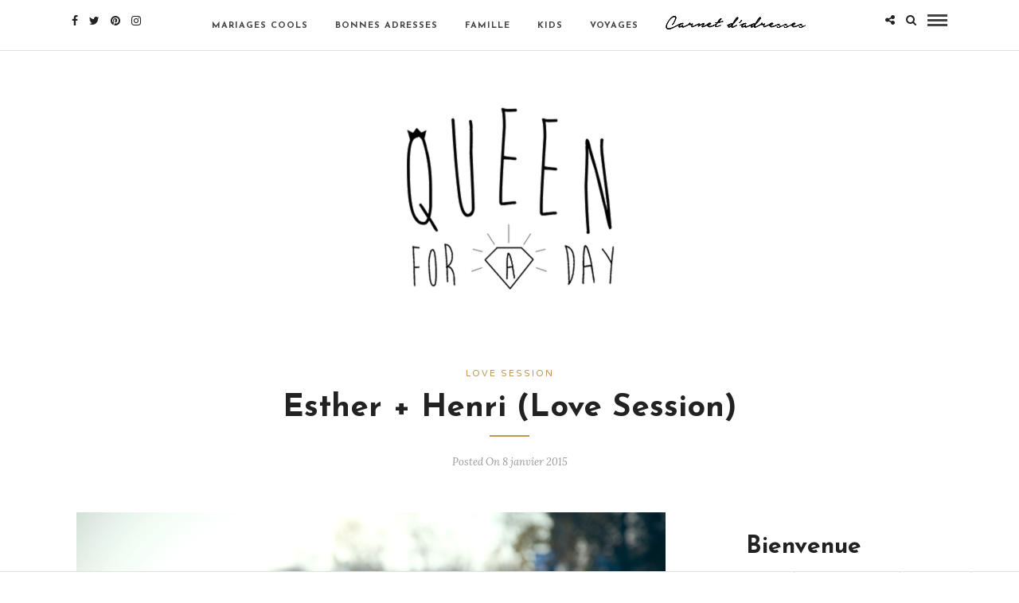

--- FILE ---
content_type: text/html; charset=UTF-8
request_url: https://www.queenforaday.fr/blog-mariage/love-session/esther-henri-love-session/
body_size: 14864
content:
<!DOCTYPE html>
<html lang="fr-FR" >
<head>

<link rel="profile" href="https://gmpg.org/xfn/11" />
<link rel="pingback" href="https://www.queenforaday.fr/xmlrpc.php" />

 

<title>Esther + Henri (Love Session) &#8211; Queen For A Day</title>
<meta name='robots' content='max-image-preview:large' />
<link rel='dns-prefetch' href='//fonts.googleapis.com' />
<link rel='dns-prefetch' href='//s.w.org' />
<link rel="alternate" type="application/rss+xml" title="Queen For A Day &raquo; Flux" href="https://www.queenforaday.fr/feed/" />
<link rel="alternate" type="application/rss+xml" title="Queen For A Day &raquo; Flux des commentaires" href="https://www.queenforaday.fr/comments/feed/" />
<meta charset="UTF-8" /><meta name="viewport" content="width=device-width, initial-scale=1, maximum-scale=1" /><meta name="format-detection" content="telephone=no"><meta property="og:type" content="article" /><meta property="og:image" content="https://www.queenforaday.fr/wp-content/uploads/2015/01/2015-01-02_0014.jpg"/><meta property="og:title" content="Esther + Henri (Love Session)"/><meta property="og:url" content="https://www.queenforaday.fr/blog-mariage/love-session/esther-henri-love-session/"/><meta property="og:description" content=""/><link rel="alternate" type="application/rss+xml" title="Queen For A Day &raquo; Esther + Henri (Love Session) Flux des commentaires" href="https://www.queenforaday.fr/blog-mariage/love-session/esther-henri-love-session/feed/" />
<script type="text/javascript">
window._wpemojiSettings = {"baseUrl":"https:\/\/s.w.org\/images\/core\/emoji\/13.1.0\/72x72\/","ext":".png","svgUrl":"https:\/\/s.w.org\/images\/core\/emoji\/13.1.0\/svg\/","svgExt":".svg","source":{"concatemoji":"https:\/\/www.queenforaday.fr\/wp-includes\/js\/wp-emoji-release.min.js"}};
/*! This file is auto-generated */
!function(e,a,t){var n,r,o,i=a.createElement("canvas"),p=i.getContext&&i.getContext("2d");function s(e,t){var a=String.fromCharCode;p.clearRect(0,0,i.width,i.height),p.fillText(a.apply(this,e),0,0);e=i.toDataURL();return p.clearRect(0,0,i.width,i.height),p.fillText(a.apply(this,t),0,0),e===i.toDataURL()}function c(e){var t=a.createElement("script");t.src=e,t.defer=t.type="text/javascript",a.getElementsByTagName("head")[0].appendChild(t)}for(o=Array("flag","emoji"),t.supports={everything:!0,everythingExceptFlag:!0},r=0;r<o.length;r++)t.supports[o[r]]=function(e){if(!p||!p.fillText)return!1;switch(p.textBaseline="top",p.font="600 32px Arial",e){case"flag":return s([127987,65039,8205,9895,65039],[127987,65039,8203,9895,65039])?!1:!s([55356,56826,55356,56819],[55356,56826,8203,55356,56819])&&!s([55356,57332,56128,56423,56128,56418,56128,56421,56128,56430,56128,56423,56128,56447],[55356,57332,8203,56128,56423,8203,56128,56418,8203,56128,56421,8203,56128,56430,8203,56128,56423,8203,56128,56447]);case"emoji":return!s([10084,65039,8205,55357,56613],[10084,65039,8203,55357,56613])}return!1}(o[r]),t.supports.everything=t.supports.everything&&t.supports[o[r]],"flag"!==o[r]&&(t.supports.everythingExceptFlag=t.supports.everythingExceptFlag&&t.supports[o[r]]);t.supports.everythingExceptFlag=t.supports.everythingExceptFlag&&!t.supports.flag,t.DOMReady=!1,t.readyCallback=function(){t.DOMReady=!0},t.supports.everything||(n=function(){t.readyCallback()},a.addEventListener?(a.addEventListener("DOMContentLoaded",n,!1),e.addEventListener("load",n,!1)):(e.attachEvent("onload",n),a.attachEvent("onreadystatechange",function(){"complete"===a.readyState&&t.readyCallback()})),(n=t.source||{}).concatemoji?c(n.concatemoji):n.wpemoji&&n.twemoji&&(c(n.twemoji),c(n.wpemoji)))}(window,document,window._wpemojiSettings);
</script>
<style type="text/css">
img.wp-smiley,
img.emoji {
	display: inline !important;
	border: none !important;
	box-shadow: none !important;
	height: 1em !important;
	width: 1em !important;
	margin: 0 0.07em !important;
	vertical-align: -0.1em !important;
	background: none !important;
	padding: 0 !important;
}
</style>
	<link rel='stylesheet' id='wp-block-library-css'  href='https://www.queenforaday.fr/wp-includes/css/dist/block-library/style.min.css' type='text/css' media='all' />
<style id='global-styles-inline-css' type='text/css'>
body{--wp--preset--color--black: #000000;--wp--preset--color--cyan-bluish-gray: #abb8c3;--wp--preset--color--white: #ffffff;--wp--preset--color--pale-pink: #f78da7;--wp--preset--color--vivid-red: #cf2e2e;--wp--preset--color--luminous-vivid-orange: #ff6900;--wp--preset--color--luminous-vivid-amber: #fcb900;--wp--preset--color--light-green-cyan: #7bdcb5;--wp--preset--color--vivid-green-cyan: #00d084;--wp--preset--color--pale-cyan-blue: #8ed1fc;--wp--preset--color--vivid-cyan-blue: #0693e3;--wp--preset--color--vivid-purple: #9b51e0;--wp--preset--gradient--vivid-cyan-blue-to-vivid-purple: linear-gradient(135deg,rgba(6,147,227,1) 0%,rgb(155,81,224) 100%);--wp--preset--gradient--light-green-cyan-to-vivid-green-cyan: linear-gradient(135deg,rgb(122,220,180) 0%,rgb(0,208,130) 100%);--wp--preset--gradient--luminous-vivid-amber-to-luminous-vivid-orange: linear-gradient(135deg,rgba(252,185,0,1) 0%,rgba(255,105,0,1) 100%);--wp--preset--gradient--luminous-vivid-orange-to-vivid-red: linear-gradient(135deg,rgba(255,105,0,1) 0%,rgb(207,46,46) 100%);--wp--preset--gradient--very-light-gray-to-cyan-bluish-gray: linear-gradient(135deg,rgb(238,238,238) 0%,rgb(169,184,195) 100%);--wp--preset--gradient--cool-to-warm-spectrum: linear-gradient(135deg,rgb(74,234,220) 0%,rgb(151,120,209) 20%,rgb(207,42,186) 40%,rgb(238,44,130) 60%,rgb(251,105,98) 80%,rgb(254,248,76) 100%);--wp--preset--gradient--blush-light-purple: linear-gradient(135deg,rgb(255,206,236) 0%,rgb(152,150,240) 100%);--wp--preset--gradient--blush-bordeaux: linear-gradient(135deg,rgb(254,205,165) 0%,rgb(254,45,45) 50%,rgb(107,0,62) 100%);--wp--preset--gradient--luminous-dusk: linear-gradient(135deg,rgb(255,203,112) 0%,rgb(199,81,192) 50%,rgb(65,88,208) 100%);--wp--preset--gradient--pale-ocean: linear-gradient(135deg,rgb(255,245,203) 0%,rgb(182,227,212) 50%,rgb(51,167,181) 100%);--wp--preset--gradient--electric-grass: linear-gradient(135deg,rgb(202,248,128) 0%,rgb(113,206,126) 100%);--wp--preset--gradient--midnight: linear-gradient(135deg,rgb(2,3,129) 0%,rgb(40,116,252) 100%);--wp--preset--duotone--dark-grayscale: url('#wp-duotone-dark-grayscale');--wp--preset--duotone--grayscale: url('#wp-duotone-grayscale');--wp--preset--duotone--purple-yellow: url('#wp-duotone-purple-yellow');--wp--preset--duotone--blue-red: url('#wp-duotone-blue-red');--wp--preset--duotone--midnight: url('#wp-duotone-midnight');--wp--preset--duotone--magenta-yellow: url('#wp-duotone-magenta-yellow');--wp--preset--duotone--purple-green: url('#wp-duotone-purple-green');--wp--preset--duotone--blue-orange: url('#wp-duotone-blue-orange');--wp--preset--font-size--small: 13px;--wp--preset--font-size--medium: 20px;--wp--preset--font-size--large: 36px;--wp--preset--font-size--x-large: 42px;}.has-black-color{color: var(--wp--preset--color--black) !important;}.has-cyan-bluish-gray-color{color: var(--wp--preset--color--cyan-bluish-gray) !important;}.has-white-color{color: var(--wp--preset--color--white) !important;}.has-pale-pink-color{color: var(--wp--preset--color--pale-pink) !important;}.has-vivid-red-color{color: var(--wp--preset--color--vivid-red) !important;}.has-luminous-vivid-orange-color{color: var(--wp--preset--color--luminous-vivid-orange) !important;}.has-luminous-vivid-amber-color{color: var(--wp--preset--color--luminous-vivid-amber) !important;}.has-light-green-cyan-color{color: var(--wp--preset--color--light-green-cyan) !important;}.has-vivid-green-cyan-color{color: var(--wp--preset--color--vivid-green-cyan) !important;}.has-pale-cyan-blue-color{color: var(--wp--preset--color--pale-cyan-blue) !important;}.has-vivid-cyan-blue-color{color: var(--wp--preset--color--vivid-cyan-blue) !important;}.has-vivid-purple-color{color: var(--wp--preset--color--vivid-purple) !important;}.has-black-background-color{background-color: var(--wp--preset--color--black) !important;}.has-cyan-bluish-gray-background-color{background-color: var(--wp--preset--color--cyan-bluish-gray) !important;}.has-white-background-color{background-color: var(--wp--preset--color--white) !important;}.has-pale-pink-background-color{background-color: var(--wp--preset--color--pale-pink) !important;}.has-vivid-red-background-color{background-color: var(--wp--preset--color--vivid-red) !important;}.has-luminous-vivid-orange-background-color{background-color: var(--wp--preset--color--luminous-vivid-orange) !important;}.has-luminous-vivid-amber-background-color{background-color: var(--wp--preset--color--luminous-vivid-amber) !important;}.has-light-green-cyan-background-color{background-color: var(--wp--preset--color--light-green-cyan) !important;}.has-vivid-green-cyan-background-color{background-color: var(--wp--preset--color--vivid-green-cyan) !important;}.has-pale-cyan-blue-background-color{background-color: var(--wp--preset--color--pale-cyan-blue) !important;}.has-vivid-cyan-blue-background-color{background-color: var(--wp--preset--color--vivid-cyan-blue) !important;}.has-vivid-purple-background-color{background-color: var(--wp--preset--color--vivid-purple) !important;}.has-black-border-color{border-color: var(--wp--preset--color--black) !important;}.has-cyan-bluish-gray-border-color{border-color: var(--wp--preset--color--cyan-bluish-gray) !important;}.has-white-border-color{border-color: var(--wp--preset--color--white) !important;}.has-pale-pink-border-color{border-color: var(--wp--preset--color--pale-pink) !important;}.has-vivid-red-border-color{border-color: var(--wp--preset--color--vivid-red) !important;}.has-luminous-vivid-orange-border-color{border-color: var(--wp--preset--color--luminous-vivid-orange) !important;}.has-luminous-vivid-amber-border-color{border-color: var(--wp--preset--color--luminous-vivid-amber) !important;}.has-light-green-cyan-border-color{border-color: var(--wp--preset--color--light-green-cyan) !important;}.has-vivid-green-cyan-border-color{border-color: var(--wp--preset--color--vivid-green-cyan) !important;}.has-pale-cyan-blue-border-color{border-color: var(--wp--preset--color--pale-cyan-blue) !important;}.has-vivid-cyan-blue-border-color{border-color: var(--wp--preset--color--vivid-cyan-blue) !important;}.has-vivid-purple-border-color{border-color: var(--wp--preset--color--vivid-purple) !important;}.has-vivid-cyan-blue-to-vivid-purple-gradient-background{background: var(--wp--preset--gradient--vivid-cyan-blue-to-vivid-purple) !important;}.has-light-green-cyan-to-vivid-green-cyan-gradient-background{background: var(--wp--preset--gradient--light-green-cyan-to-vivid-green-cyan) !important;}.has-luminous-vivid-amber-to-luminous-vivid-orange-gradient-background{background: var(--wp--preset--gradient--luminous-vivid-amber-to-luminous-vivid-orange) !important;}.has-luminous-vivid-orange-to-vivid-red-gradient-background{background: var(--wp--preset--gradient--luminous-vivid-orange-to-vivid-red) !important;}.has-very-light-gray-to-cyan-bluish-gray-gradient-background{background: var(--wp--preset--gradient--very-light-gray-to-cyan-bluish-gray) !important;}.has-cool-to-warm-spectrum-gradient-background{background: var(--wp--preset--gradient--cool-to-warm-spectrum) !important;}.has-blush-light-purple-gradient-background{background: var(--wp--preset--gradient--blush-light-purple) !important;}.has-blush-bordeaux-gradient-background{background: var(--wp--preset--gradient--blush-bordeaux) !important;}.has-luminous-dusk-gradient-background{background: var(--wp--preset--gradient--luminous-dusk) !important;}.has-pale-ocean-gradient-background{background: var(--wp--preset--gradient--pale-ocean) !important;}.has-electric-grass-gradient-background{background: var(--wp--preset--gradient--electric-grass) !important;}.has-midnight-gradient-background{background: var(--wp--preset--gradient--midnight) !important;}.has-small-font-size{font-size: var(--wp--preset--font-size--small) !important;}.has-medium-font-size{font-size: var(--wp--preset--font-size--medium) !important;}.has-large-font-size{font-size: var(--wp--preset--font-size--large) !important;}.has-x-large-font-size{font-size: var(--wp--preset--font-size--x-large) !important;}
</style>
<link rel='stylesheet' id='menu-image-css'  href='https://www.queenforaday.fr/wp-content/plugins/menu-image/includes/css/menu-image.css' type='text/css' media='all' />
<link rel='stylesheet' id='dashicons-css'  href='https://www.queenforaday.fr/wp-includes/css/dashicons.min.css' type='text/css' media='all' />
<link rel='stylesheet' id='jpibfi-style-css'  href='https://www.queenforaday.fr/wp-content/plugins/jquery-pin-it-button-for-images/css/client.css' type='text/css' media='all' />
<link rel='stylesheet' id='dslc-fontawesome-css'  href='https://www.queenforaday.fr/wp-content/plugins/live-composer-page-builder/css/font-awesome.css' type='text/css' media='all' />
<link rel='stylesheet' id='dslc-plugins-css-css'  href='https://www.queenforaday.fr/wp-content/plugins/live-composer-page-builder/css/dist/frontend.plugins.min.css' type='text/css' media='all' />
<link rel='stylesheet' id='dslc-frontend-css-css'  href='https://www.queenforaday.fr/wp-content/plugins/live-composer-page-builder/css/dist/frontend.min.css' type='text/css' media='all' />
<link rel='stylesheet' id='grandblog-reset-css-css'  href='https://www.queenforaday.fr/wp-content/themes/grandblog%202020%20novembre/css/reset.css' type='text/css' media='all' />
<link rel='stylesheet' id='grandblog-wordpress-css-css'  href='https://www.queenforaday.fr/wp-content/themes/grandblog%202020%20novembre/css/wordpress.css' type='text/css' media='all' />
<link rel='stylesheet' id='grandblog-animation-css'  href='https://www.queenforaday.fr/wp-content/themes/grandblog%202020%20novembre/css/animation.css' type='text/css' media='all' />
<link rel='stylesheet' id='grandblog-magnific-popup-css-css'  href='https://www.queenforaday.fr/wp-content/themes/grandblog%202020%20novembre/css/magnific-popup.css' type='text/css' media='all' />
<link rel='stylesheet' id='grandblog-jquery-ui-css-css'  href='https://www.queenforaday.fr/wp-content/themes/grandblog%202020%20novembre/css/jqueryui/custom.css' type='text/css' media='all' />
<link rel='stylesheet' id='grandblog-flexslider-css-css'  href='https://www.queenforaday.fr/wp-content/themes/grandblog%202020%20novembre/js/flexslider/flexslider.css' type='text/css' media='all' />
<link rel='stylesheet' id='grandblog-tooltipster-css-css'  href='https://www.queenforaday.fr/wp-content/themes/grandblog%202020%20novembre/css/tooltipster.css' type='text/css' media='all' />
<link rel='stylesheet' id='grandblog-screen-css-css'  href='https://www.queenforaday.fr/wp-content/themes/grandblog%202020%20novembre/css/screen.css' type='text/css' media='all' />
<link rel='stylesheet' id='grandblog-fonts-css'  href='https://fonts.googleapis.com/css?family=Varela+Round%3A300%2C400%2C600%2C700%2C900%2C400italic%7CJosefin+Sans%3A300%2C400%2C600%2C700%2C900%2C400italic%7CLora%3A300%2C400%2C600%2C700%2C900%2C400italic&#038;subset=latin%2Ccyrillic-ext%2Cgreek-ext%2Ccyrillic' type='text/css' media='all' />
<link rel='stylesheet' id='grandblog-fontawesome-css-css'  href='https://www.queenforaday.fr/wp-content/themes/grandblog%202020%20novembre/css/font-awesome.min.css' type='text/css' media='all' />
<link rel='stylesheet' id='grandblog-script-custom-css-css'  href='https://www.queenforaday.fr/wp-content/themes/grandblog%202020%20novembre/templates/script-custom-css.php' type='text/css' media='all' />
<link rel='stylesheet' id='grandblog-script-responsive-css-css'  href='https://www.queenforaday.fr/wp-content/themes/grandblog%202020%20novembre/css/grid.css' type='text/css' media='all' />
<link rel='stylesheet' id='abcf-rggcl-css'  href='https://www.queenforaday.fr/wp-content/plugins/responsive-grid-gallery-with-custom-links/css/rggcl.css' type='text/css' media='all' />
<link rel='stylesheet' id='kirki_google_fonts-css'  href='https://fonts.googleapis.com/css?family=Varela+Round%7CJosefin+Sans%7CLora&#038;subset' type='text/css' media='all' />
<link rel='stylesheet' id='kirki-styles-global-css'  href='https://www.queenforaday.fr/wp-content/themes/grandblog%202020%20novembre/modules/kirki/assets/css/kirki-styles.css' type='text/css' media='all' />
<style id='kirki-styles-global-inline-css' type='text/css'>
body, input[type=text], input[type=email], input[type=url], input[type=password], textarea{font-family:"Varela Round", Helvetica, Arial, sans-serif;}body{font-size:14px;}h1, h2, h3, h4, h5, h6, h7, blockquote{font-family:"Josefin Sans", Helvetica, Arial, sans-serif;}h1, h2, h3, h4, h5, h6, h7{font-weight:900;}h1{font-size:34px;}h2{font-size:30px;}h3{font-size:26px;}h4{font-size:22px;}h5{font-size:18px;}h6{font-size:16px;}body, #gallery_lightbox h2, .slider_wrapper .gallery_image_caption h2, .post_info a{color:#444444;}::selection{background-color:#444444;}a{color:#222222;}a:hover, a:active, .post_info_comment a i{color:#222222;}h1, h2, h3, h4, h5, pre, code, tt, blockquote, .post_header h5 a, .post_header h3 a, .post_header.grid h6 a, .post_header.fullwidth h4 a, .post_header h5 a, blockquote, .site_loading_logo_item i{color:#222222;}#social_share_wrapper, hr, #social_share_wrapper, .post.type-post, .comment .right, .widget_tag_cloud div a, .meta-tags a, .tag_cloud a, #footer, #post_more_wrapper, #page_content_wrapper .inner .sidebar_wrapper ul.sidebar_widget li.widget_nav_menu ul.menu li.current-menu-item a, .page_content_wrapper .inner .sidebar_wrapper ul.sidebar_widget li.widget_nav_menu ul.menu li.current-menu-item a, #autocomplete, .page_tagline{border-color:#e1e1e1;}input[type=text], input[type=password], input[type=email], input[type=url], textarea{background-color:#ffffff;color:#000;border-color:#e1e1e1;}input[type=text]:focus, input[type=password]:focus, input[type=email]:focus, input[type=url]:focus, textarea:focus{border-color:#000000;}input[type=submit], input[type=button], a.button, .button{font-family:"Josefin Sans", Helvetica, Arial, sans-serif;background-color:#888888;color:#ffffff;border-color:#888888;}.frame_top, .frame_bottom, .frame_left, .frame_right{background:#222222;}#menu_wrapper .nav ul li a, #menu_wrapper div .nav li > a{font-family:"Josefin Sans", Helvetica, Arial, sans-serif;font-size:11px;font-weight:900;letter-spacing:1px;text-transform:uppercase;color:#444444;}#menu_wrapper .nav ul li a.hover, #menu_wrapper .nav ul li a:hover, #menu_wrapper div .nav li a.hover, #menu_wrapper div .nav li a:hover{color:#222222;}#menu_wrapper div .nav > li.current-menu-item > a, #menu_wrapper div .nav > li.current-menu-parent > a, #menu_wrapper div .nav > li.current-menu-ancestor > a{color:#222222;}.top_bar{background-color:#ffffff;}#menu_wrapper .nav ul li ul li a, #menu_wrapper div .nav li ul li a, #menu_wrapper div .nav li.current-menu-parent ul li a{font-size:11px;font-weight:900;letter-spacing:1px;text-transform:uppercase;color:#444444;}.mobile_main_nav li a:hover, .mobile_main_nav li a:active, #sub_menu li a:hover, #sub_menu li a:active, .mobile_menu_wrapper .sidebar_wrapper h2.widgettitle{color:#222222;}#menu_wrapper .nav ul li ul li a:hover, #menu_wrapper div .nav li ul li a:hover, #menu_wrapper div .nav li.current-menu-parent ul li a:hover, #menu_wrapper .nav ul li.megamenu ul li ul li a:hover, #menu_wrapper div .nav li.megamenu ul li ul li a:hover, #menu_wrapper .nav ul li.megamenu ul li ul li a:active, #menu_wrapper div .nav li.megamenu ul li ul li a:active{background:#ffffff;}#menu_wrapper .nav ul li ul, #menu_wrapper div .nav li ul{background:#ffffff;border-color:#e1e1e1;}#menu_wrapper div .nav li.megamenu ul li > a, #menu_wrapper div .nav li.megamenu ul li > a:hover, #menu_wrapper div .nav li.megamenu ul li > a:active{color:#222222;}#menu_wrapper div .nav li.megamenu ul li{border-color:#eeeeee;}.above_top_bar{background:#222222;}#top_menu li a, .top_contact_info, .top_contact_info i, .top_contact_info a, .top_contact_info a:hover, .top_contact_info a:active{color:#ffffff;}.mobile_menu_wrapper #searchform{background:#ebebeb;}.mobile_menu_wrapper #searchform input[type=text], .mobile_menu_wrapper #searchform button i{color:#222222;}.mobile_menu_wrapper{background-color:#ffffff;}.mobile_main_nav li a, #sub_menu li a{font-family:"Josefin Sans", Helvetica, Arial, sans-serif;font-size:11px;text-transform:uppercase;letter-spacing:2px;}.mobile_main_nav li a, #sub_menu li a, .mobile_menu_wrapper .sidebar_wrapper a, .mobile_menu_wrapper .sidebar_wrapper, #close_mobile_menu i{color:#444444;}#post_featured_slider, #page_caption.hasbg, #horizontal_gallery.tg_post{margin-top:-80px;}#page_caption{background-color:#f2f2f2;padding-top:40px;padding-bottom:40px;}#page_caption h1{font-size:40px;}#page_caption h1, .post_caption h1{font-weight:900;text-transform:none;letter-spacing:0px;color:#222222;}#page_caption.hasbg{height:500px;}.page_tagline{color:#999999;font-size:11px;font-weight:400;letter-spacing:2px;text-transform:uppercase;}#page_content_wrapper .sidebar .content .sidebar_widget li h2.widgettitle, h2.widgettitle, h5.widgettitle{font-family:"Varela Round", Helvetica, Arial, sans-serif;font-size:11px;font-weight:900;letter-spacing:2px;text-transform:uppercase;color:#222222;}#page_content_wrapper .inner .sidebar_wrapper, .page_content_wrapper .inner .sidebar_wrapper{background:#f2f2f2;}#page_content_wrapper .inner .sidebar_wrapper .sidebar .content, .page_content_wrapper .inner .sidebar_wrapper .sidebar .content{color:#444444;}#page_content_wrapper .inner .sidebar_wrapper a, .page_content_wrapper .inner .sidebar_wrapper a{color:#222222;}#page_content_wrapper .inner .sidebar_wrapper a:hover, #page_content_wrapper .inner .sidebar_wrapper a:active, .page_content_wrapper .inner .sidebar_wrapper a:hover, .page_content_wrapper .inner .sidebar_wrapper a:active{color:#999999;}.footer_bar{background-color:#ffffff;}#footer, #copyright{color:#444444;}#copyright a, #copyright a:active, #footer a, #footer a:active, #footer_menu li a, #footer_menu li a:active{color:#222222;}#copyright a:hover, #footer a:hover, .social_wrapper ul li a:hover, #footer_menu li a:hover{color:#000000;}.footer_bar_wrapper, .footer_bar{border-color:#e1e1e1;}#footer .widget_tag_cloud div a{background:#e1e1e1;}.footer_bar_wrapper .social_wrapper ul li a{color:#222222;}.post_header:not(.single) h5, body.single-post .post_header_title h1, #post_featured_slider li .slider_image .slide_post h2, .post_related strong, .post_info_comment, .pagination a{font-family:"Josefin Sans", Helvetica, Arial, sans-serif;}.post_header:not(.single) h5, body.single-post .post_header_title h1, #post_featured_slider li .slider_image .slide_post h2, #page_content_wrapper .posts.blog li a, .page_content_wrapper .posts.blog li a, #page_content_wrapper .sidebar .content .sidebar_widget > li.widget_recent_entries ul li a, #autocomplete li strong, .post_related strong, #footer ul.sidebar_widget .posts.blog li a{text-transform:none;letter-spacing:0px;}.post_info_date, .post_attribute, .comment_date, .post-date, #post_featured_slider li .slider_image .slide_post .slide_post_date, .post_info_comment, .slide_post_excerpt{font-family:Lora, Georgia, serif;}.post_info_cat a, .post_info_cat{color:#be9656;}hr.title_break{border-color:#be9656;}#post_info_bar #post_indicator{background:#be9656;}
</style>
<script type='text/javascript' src='https://www.queenforaday.fr/wp-includes/js/jquery/jquery.min.js' id='jquery-core-js'></script>
<script type='text/javascript' src='https://www.queenforaday.fr/wp-includes/js/jquery/jquery-migrate.min.js' id='jquery-migrate-js'></script>
<script type='text/javascript' src='https://www.queenforaday.fr/wp-content/plugins/live-composer-page-builder/js/dist/client_plugins.min.js' id='dslc-plugins-js-js'></script>
<link rel="https://api.w.org/" href="https://www.queenforaday.fr/wp-json/" /><link rel="alternate" type="application/json" href="https://www.queenforaday.fr/wp-json/wp/v2/posts/16290" /><link rel="EditURI" type="application/rsd+xml" title="RSD" href="https://www.queenforaday.fr/xmlrpc.php?rsd" />
<link rel="wlwmanifest" type="application/wlwmanifest+xml" href="https://www.queenforaday.fr/wp-includes/wlwmanifest.xml" /> 
<meta name="generator" content="WordPress 5.9.12" />
<link rel="canonical" href="https://www.queenforaday.fr/blog-mariage/love-session/esther-henri-love-session/" />
<link rel='shortlink' href='https://www.queenforaday.fr/?p=16290' />
<link rel="alternate" type="application/json+oembed" href="https://www.queenforaday.fr/wp-json/oembed/1.0/embed?url=https%3A%2F%2Fwww.queenforaday.fr%2Fblog-mariage%2Flove-session%2Festher-henri-love-session%2F" />
<link rel="alternate" type="text/xml+oembed" href="https://www.queenforaday.fr/wp-json/oembed/1.0/embed?url=https%3A%2F%2Fwww.queenforaday.fr%2Fblog-mariage%2Flove-session%2Festher-henri-love-session%2F&#038;format=xml" />
<style type="text/css">
	a.pinit-button.custom span {
	background-image: url("https://www.queenforaday.fr/wp-content/uploads/2016/02/pinit2-2.png");	}

	.pinit-hover {
		opacity: 0.7 !important;
		filter: alpha(opacity=70) !important;
	}
	a.pinit-button {
	border-bottom: 0 !important;
	box-shadow: none !important;
	margin-bottom: 0 !important;
}
a.pinit-button::after {
    display: none;
}</style>
		      <meta name="onesignal" content="wordpress-plugin"/>
            <script>

      window.OneSignalDeferred = window.OneSignalDeferred || [];

      OneSignalDeferred.push(function(OneSignal) {
        var oneSignal_options = {};
        window._oneSignalInitOptions = oneSignal_options;

        oneSignal_options['serviceWorkerParam'] = { scope: '/' };
oneSignal_options['serviceWorkerPath'] = 'OneSignalSDKWorker.js.php';

        OneSignal.Notifications.setDefaultUrl("https://www.queenforaday.fr");

        oneSignal_options['wordpress'] = true;
oneSignal_options['appId'] = '609ce765-fb93-4fd9-9817-5270168a17c2';
oneSignal_options['allowLocalhostAsSecureOrigin'] = true;
oneSignal_options['welcomeNotification'] = { };
oneSignal_options['welcomeNotification']['title'] = "";
oneSignal_options['welcomeNotification']['message'] = "Nous sommes desormais encore plus proche (Youpi !)";
oneSignal_options['path'] = "https://www.queenforaday.fr/wp-content/plugins/onesignal-free-web-push-notifications/sdk_files/";
oneSignal_options['persistNotification'] = true;
oneSignal_options['promptOptions'] = { };
oneSignal_options['promptOptions']['actionMessage'] = "souhaite vous montrer des notifications";
oneSignal_options['promptOptions']['exampleNotificationTitleDesktop'] = "Ceci est un exemple de notification (mais ce sera mieux en vrai hein :)";
oneSignal_options['promptOptions']['exampleNotificationMessageDesktop'] = "Les notifications apparaitront ici";
oneSignal_options['promptOptions']['exampleNotificationTitleMobile'] = "Example de notification";
oneSignal_options['promptOptions']['exampleNotificationMessageMobile'] = "Les notifications apparaitront sur cet appareil";
oneSignal_options['promptOptions']['exampleNotificationCaption'] = "Vous pouvez vous désinscrire à tout moment (trop sympa)";
oneSignal_options['promptOptions']['acceptButtonText'] = "OUI JE LE VEUX !";
oneSignal_options['promptOptions']['cancelButtonText'] = "non merci :(";
oneSignal_options['promptOptions']['siteName'] = "https://www.queenforaday.fr";
oneSignal_options['promptOptions']['autoAcceptTitle'] = "Je suis OK :)";
oneSignal_options['notifyButton'] = { };
oneSignal_options['notifyButton']['enable'] = true;
oneSignal_options['notifyButton']['position'] = 'bottom-right';
oneSignal_options['notifyButton']['theme'] = 'default';
oneSignal_options['notifyButton']['size'] = 'medium';
oneSignal_options['notifyButton']['showCredit'] = true;
oneSignal_options['notifyButton']['text'] = {};
              OneSignal.init(window._oneSignalInitOptions);
              OneSignal.Slidedown.promptPush()      });

      function documentInitOneSignal() {
        var oneSignal_elements = document.getElementsByClassName("OneSignal-prompt");

        var oneSignalLinkClickHandler = function(event) { OneSignal.Notifications.requestPermission(); event.preventDefault(); };        for(var i = 0; i < oneSignal_elements.length; i++)
          oneSignal_elements[i].addEventListener('click', oneSignalLinkClickHandler, false);
      }

      if (document.readyState === 'complete') {
           documentInitOneSignal();
      }
      else {
           window.addEventListener("load", function(event){
               documentInitOneSignal();
          });
      }
    </script>
<style type="text/css">.dslc-modules-section:not(.dslc-full) { padding-left: 4%;  padding-right: 4%; } .dslc-modules-section { width:px;margin-left:0%;margin-right:0%;margin-bottom:0px;padding-bottom:80px;padding-top:80px;padding-left:0%;padding-right:0%;background-image:none;background-repeat:repeat;background-position:left top;background-attachment:scroll;background-size:auto;border-width:0px;border-style:solid; }</style><link rel="icon" href="https://www.queenforaday.fr/wp-content/uploads/2014/09/favicon.jpg" sizes="32x32" />
<link rel="icon" href="https://www.queenforaday.fr/wp-content/uploads/2014/09/favicon.jpg" sizes="192x192" />
<link rel="apple-touch-icon" href="https://www.queenforaday.fr/wp-content/uploads/2014/09/favicon.jpg" />
<meta name="msapplication-TileImage" content="https://www.queenforaday.fr/wp-content/uploads/2014/09/favicon.jpg" />
		<style type="text/css" id="wp-custom-css">
			#page_content_wrapper .inner .sidebar_wrapper, .page_content_wrapper .inner .sidebar_wrapper
{
  background: #ffffff;
}
		</style>
		</head>

<body data-rsssl=1 class="post-template-default single single-post postid-16290 single-format-standard dslc-enabled">

		<input type="hidden" id="pp_enable_right_click" name="pp_enable_right_click" value=""/>
	<input type="hidden" id="pp_enable_dragging" name="pp_enable_dragging" value=""/>
	<input type="hidden" id="pp_image_path" name="pp_image_path" value="https://www.queenforaday.fr/wp-content/themes/grandblog%202020%20novembre/images/"/>
	<input type="hidden" id="pp_homepage_url" name="pp_homepage_url" value="https://www.queenforaday.fr/"/>
	<input type="hidden" id="pp_ajax_search" name="pp_ajax_search" value="1"/>
	<input type="hidden" id="pp_fixed_menu" name="pp_fixed_menu" value=""/>
	<input type="hidden" id="pp_topbar" name="pp_topbar" value=""/>
	<input type="hidden" id="pp_page_title_img_blur" name="pp_page_title_img_blur" value="1"/>
	<input type="hidden" id="tg_blog_slider_layout" name="tg_blog_slider_layout" value="slider"/>
	<input type="hidden" id="pp_back" name="pp_back" value="Back"/>
	
		<input type="hidden" id="pp_footer_style" name="pp_footer_style" value="0"/>
	
	<!-- Begin mobile menu -->
	<a id="close_mobile_menu" href="javascript:;"></a>
	<div class="mobile_menu_wrapper">
		    	<form role="search" method="get" name="searchform" id="searchform" action="https://www.queenforaday.fr//">
    	    <div>
    	    	<input type="text" value="" name="s" id="s" autocomplete="off" placeholder="Search..."/>
    	    	<button>
    	        	<i class="fa fa-search"></i>
    	        </button>
    	    </div>
    	    <div id="autocomplete"></div>
    	</form>
    	    	
	    		
		<!-- Begin side menu sidebar -->
		<div class="page_content_wrapper">
			<div class="sidebar_wrapper">
		        <div class="sidebar">
		        
		        	<div class="content">
		        
		        		<ul class="sidebar_widget">
		        				        		</ul>
		        	
		        	</div>
		    
		        </div>
			</div>
		</div>
		<!-- End side menu sidebar -->
	</div>
	<!-- End mobile menu -->

	<!-- Begin template wrapper -->
	<div id="wrapper">
	
	
<div class="header_style_wrapper">
<!-- End top bar -->

<div class="top_bar">

		<div id="menu_wrapper">
		<div class="social_wrapper">
    <ul>
    	    	<li class="facebook"><a  href="https://www.facebook.com/Queenforadayblog/"><i class="fa fa-facebook"></i></a></li>
    	    	    	<li class="twitter"><a  href="https://twitter.com/ameliequeen"><i class="fa fa-twitter"></i></a></li>
    	    	    	    	    	    	    	    	    	        <li class="pinterest"><a  title="Pinterest" href="https://pinterest.com/QFAD"><i class="fa fa-pinterest"></i></a></li>
                        <li class="instagram"><a  title="Instagram" href="https://instagram.com/ameliequeen"><i class="fa fa-instagram"></i></a></li>
                    </ul>
</div>		
			        <div id="nav_wrapper">
	        	<div class="nav_wrapper_inner">
	        		<div id="menu_border_wrapper">
	        			<div class="menu-navigation-principale-container"><ul id="main_menu" class="nav"><li id="menu-item-23927" class="menu-item menu-item-type-taxonomy menu-item-object-category menu-item-23927"><a href="https://www.queenforaday.fr/mariage/photos-mariages-cools/">Mariages Cools</a></li>
<li id="menu-item-62354" class="menu-item menu-item-type-taxonomy menu-item-object-category menu-item-62354"><a href="https://www.queenforaday.fr/mariage/bonnes-adresses-mariage/">Bonnes Adresses</a></li>
<li id="menu-item-67060" class="menu-item menu-item-type-taxonomy menu-item-object-category menu-item-67060"><a href="https://www.queenforaday.fr/mariage/famille/">Famille</a></li>
<li id="menu-item-69506" class="menu-item menu-item-type-taxonomy menu-item-object-category menu-item-69506"><a href="https://www.queenforaday.fr/mariage/kids/">Kids</a></li>
<li id="menu-item-23930" class="menu-item menu-item-type-taxonomy menu-item-object-category menu-item-23930"><a href="https://www.queenforaday.fr/mariage/voyage/">Voyages</a></li>
<li id="menu-item-41552" class="menu-item menu-item-type-post_type menu-item-object-page menu-item-41552"><a href="https://www.queenforaday.fr/trouver-un-prestataire/" class="menu-image-title-hide menu-image-hovered"><span class="menu-image-title-hide menu-image-title">Trouver un prestataire</span><span class='menu-image-hover-wrapper'><img width="178" height="30" src="https://www.queenforaday.fr/wp-content/uploads/2017/08/carnet-menu-5-2.png" class="menu-image menu-image-title-hide" alt="" loading="lazy" /><img width="178" height="30" src="https://www.queenforaday.fr/wp-content/uploads/2017/08/carnet-menu-5-3.png" class="hovered-image menu-image-title-hide" alt="" loading="lazy" style="margin-left: -178px;" /></span></a></li>
</ul></div>	        		</div>
	        	</div>
	        </div>
	        <!-- End main nav -->
                
        <!-- Begin right corner buttons -->
    	<div id="logo_right_button">
    					<div class="post_share_wrapper">
				<a id="page_share" href="javascript:;"><i class="fa fa-share-alt"></i></a>
			</div>
						
			<!-- Begin search icon -->
			<a href="javascript:;" id="search_icon"><i class="fa fa-search"></i></a>
			<!-- End side menu -->
    	
	    	<!-- Begin search icon -->
			<a href="javascript:;" id="mobile_nav_icon"></a>
			<!-- End side menu -->
			
    	</div>
    	<!-- End right corner buttons -->
        </div>
    	</div>
    </div>
    
    <!-- Begin logo -->
    <div id="logo_wrapper">
    
        <div id="logo_normal" class="logo_container">
        <div class="logo_align">
	        <a id="custom_logo" class="logo_wrapper default" href="https://www.queenforaday.fr/">
	        		    		<img src="https://www.queenforaday.fr/wp-content/uploads/2020/11/logoanim-1000.gif" alt="" width="500" height="250"/>
	    			        </a>
        </div>
    </div>
        <!-- End logo -->
</div>


<!-- Begin content -->
<div id="page_content_wrapper" class="">
<div class="post_header">
	<div class="post_header_title">
	 		 	<div class="post_info_cat">
	 		<span>
	 	    	 	        <a href="https://www.queenforaday.fr/mariage/love-session/">Love Session</a>
	 	    	 		</span>
	 	</div>
	 		   	<h1>Esther + Henri (Love Session)</h1>
	   	<hr class="title_break">
	   	<div class="post_detail post_date">
	   		<span class="post_info_date">
	   			<span>
	    				Posted On 8 janvier 2015	   			</span>
	   		</span>
	   	</div>
	</div>
</div>

<div class="inner">

	<!-- Begin main content -->
	<div class="inner_wrapper">

		<div class="sidebar_content">
					
						
<!-- Begin each blog post -->
<div id="post-16290" class="post-16290 post type-post status-publish format-standard has-post-thumbnail hentry category-love-session">

	<div class="post_wrapper">
	    
	    <div class="post_content_wrapper">
	    
	    	
		    <div class="post_header single">
				
				<div id="dslc-theme-content"><div id="dslc-theme-content-inner"><input class="jpibfi" type="hidden"><p><img class="aligncenter size-full wp-image-16291" src="https://www.queenforaday.fr/wp-content/uploads/2015/01/2015-01-02_0014.jpg" alt="2015-01-02_0014" width="740" height="493" data-jpibfi-post-excerpt="" data-jpibfi-post-url="https://www.queenforaday.fr/blog-mariage/love-session/esther-henri-love-session/" data-jpibfi-post-title="Esther + Henri (Love Session)" data-jpibfi-src="https://www.queenforaday.fr/wp-content/uploads/2015/01/2015-01-02_0014.jpg" ></p>
<p style="text-align: center;">Aujourd'hui, j'ai le plaisir de vous présenter Esther et Henri un couple très chanceux qui a gagné cette love session avec Les <a href="http://lespetitesfeesdumariage.com/" target="_blank">Petites Fées du mariage</a>, lors d'un précédent concours sur le blog.</p>
<p style="text-align: center;">J'ai été ravie de découvrir le joli résultat de cette séance photo et la vidéo est CA-NON, on dirait un court métrage et l'idée de la "première rencontre" comme intrigue générale est vraiment chou.</p>
<p style="text-align: center;">Clap clap clap à tous.</p>
<p style="text-align: center;"> Je laisse maintenant la parole à <a href="http://www.lesfilleselectriques.com/author/esther/" target="_blank">Esther</a>, future beauty Queen.</p>
<p style="text-align: center;">Love</p>
<p style="text-align: center;">Amélie</p>
<p style="text-align: center;"><em>"Après avoir gagné le concours, Mélodie et Juliette ont rapidement pris contact avec moi. Nous avons discuté autour d’un thé et je leur ai parlé de nous, de notre histoire et de nos passions. Elles ont su cerner notre univers et le film et les photos sont vraiment à notre image. Mélodie et Juliette ont beaucoup de talent, sont inventives et très à l’écoute. Le film raconte vraiment une histoire, la nôtre. Je crois que nous n’aurions pas pu rêver mieux et le résultat nous a enchantés !</em></p>
<p style="text-align: center;"><em>C’est un magnifique cadeau et un très beau souvenir. Et je remercie aussi mille fois Amélie d’avoir organisé ce joli concours !"</em></p>
<p style="text-align: center;"><img loading="lazy" class="aligncenter size-full wp-image-16334" src="https://www.queenforaday.fr/wp-content/uploads/2015/01/2015-01-07_0009.jpg" alt="2015-01-07_0009" width="740" height="992" data-jpibfi-post-excerpt="" data-jpibfi-post-url="https://www.queenforaday.fr/blog-mariage/love-session/esther-henri-love-session/" data-jpibfi-post-title="Esther + Henri (Love Session)" data-jpibfi-src="https://www.queenforaday.fr/wp-content/uploads/2015/01/2015-01-07_0009.jpg" ></p>
<p style="text-align: center;"><strong>Votre histoire et la demande en mariage</strong></p>
<p style="margin-left: 18pt; line-height: 150%; text-align: center;">Notre histoire est ce que j'appelle "un coup de foudre à retardement". On se connaissait déjà mais un jour, à la faveur d'un dîner...on s'est reconnus. C'était il y a 4 ans. La demande en mariage a eu lieu au mois de mai dernier pendant le festival de Cannes. Je portais donc une jolie robe de fée et Henri un très beau smoking. Ce fut comme dans un film, mais mille fois mieux qu’un film ! Il y eut une déclaration et une lettre, un feu d'artifice imprévu qui illumine la mer, une bague qui scintille et…nous étions fiancés. Ce fut pour nous deux, je crois, un moment très émouvant. Avec le cœur qui bat et les mots qui manquent.</p>
<p style="text-align: center;"><img loading="lazy" class="aligncenter size-full wp-image-16293" src="https://www.queenforaday.fr/wp-content/uploads/2015/01/2015-01-02_0016.jpg" alt="2015-01-02_0016" width="740" height="992" data-jpibfi-post-excerpt="" data-jpibfi-post-url="https://www.queenforaday.fr/blog-mariage/love-session/esther-henri-love-session/" data-jpibfi-post-title="Esther + Henri (Love Session)" data-jpibfi-src="https://www.queenforaday.fr/wp-content/uploads/2015/01/2015-01-02_0016.jpg" ></p>
<p style="text-align: center;"><img loading="lazy" class="aligncenter size-full wp-image-16295" src="https://www.queenforaday.fr/wp-content/uploads/2015/01/2015-01-02_0017.jpg" alt="2015-01-02_0017" width="740" height="992" data-jpibfi-post-excerpt="" data-jpibfi-post-url="https://www.queenforaday.fr/blog-mariage/love-session/esther-henri-love-session/" data-jpibfi-post-title="Esther + Henri (Love Session)" data-jpibfi-src="https://www.queenforaday.fr/wp-content/uploads/2015/01/2015-01-02_0017.jpg" ></p>
<p style="text-align: center;"><strong>Date de votre mariage, thème et inspiration</strong></p>
<p style="text-align: center;">L'hiver est notre saison, celle de notre couple et celle de la naissance au milieu des flocons de notre petit garçon Théodore il y a deux ans. C'est donc tout naturellement que nous avons prévu de nous marier, au cœur de l'hiver, le 5 décembre 2015. Nous avons déjà beaucoup échangé sur ce que nous voulons, sur nos envies les plus folles (et parfois totalement irréalistes !) et sur la manière dont nous envisageons cette journée. J’ai envie de lumière, de guirlandes lumineuses et de lanternes dans le parc du château, d’un cocktail qui prendrait la forme d’une sweet table avec pain d’épice, vin chaud, chocolat brûlants et pâtisseries réconfortantes. Surtout je rêve que la neige s’invite à notre mariage ! Quoi de mieux pour remplacer les pétales de fleur ou les grains de riz à la sortie de l’église que de véritables flocons ? Nous sommes tous les deux passionnés de littérature et de cinéma et cela va très certainement influencer l’ambiance que nous voulons donner à notre mariage et à la fête. Projection d’extraits de films, cadeaux d’invités sous la forme de nos livres préférés…tout est envisageable !</p>
<p style="text-align: center;"><img loading="lazy" class="aligncenter size-full wp-image-16332" src="https://www.queenforaday.fr/wp-content/uploads/2015/01/2015-01-07_0008.jpg" alt="2015-01-07_0008" width="740" height="493" data-jpibfi-post-excerpt="" data-jpibfi-post-url="https://www.queenforaday.fr/blog-mariage/love-session/esther-henri-love-session/" data-jpibfi-post-title="Esther + Henri (Love Session)" data-jpibfi-src="https://www.queenforaday.fr/wp-content/uploads/2015/01/2015-01-07_0008.jpg" ></p>
<p style="text-align: center;"><img loading="lazy" class="aligncenter size-full wp-image-16294" src="https://www.queenforaday.fr/wp-content/uploads/2015/01/2015-01-02_0018.jpg" alt="2015-01-02_0018" width="740" height="992" data-jpibfi-post-excerpt="" data-jpibfi-post-url="https://www.queenforaday.fr/blog-mariage/love-session/esther-henri-love-session/" data-jpibfi-post-title="Esther + Henri (Love Session)" data-jpibfi-src="https://www.queenforaday.fr/wp-content/uploads/2015/01/2015-01-02_0018.jpg" ></p>
<p style="text-align: center;"><strong>Comment imaginez vous le jour j ?</strong></p>
<p style="text-align: center;">J’aime le froid qui fait monter le rose aux joues, le ciel très bleu des journées glacées et ce joli jour nous l'imaginons doux et étincelant. Nos amis les plus proches, notre famille, de la musique, des livres, des films, un feu de cheminée. Je vois aussi le givre sur les fenêtres de ce petit château où ma mère s'est mariée avant moi, il y a 2 ans le jour de l'été...à 71 ans.</p>
<p style="text-align: center;"><span class="textexposedshow">J’aimerais que cette journée nous ressemble, tout simplement. Nous avons encore de longs mois pour tout organiser et (à part la robe : une merveille sur-mesure </span><a href="http://www.adeline-bauwin.com/">d’Adeline Bauwin</a><span class="textexposedshow"> !) pour le moment nous en sommes au stade du rêve et de l’imagination. La seule chose dont je sois certaine (et la plus importante) : j’épouse l’homme de ma vie ! Alors qu’il y ait ou non de la dentelle et un feu d’artifice finalement…qu’importe.</span></p>
<p><iframe loading="lazy" src="//player.vimeo.com/video/115660818" width="740" height="493" frameborder="0" allowfullscreen="allowfullscreen"></iframe></p>
<p style="text-align: center;">Crédit photo et vidéo : <a href="http://lespetitesfeesdumariage.com/" target="_blank">Les Petites fées du mariage</a></p>
<p>&nbsp;</p>
</div></div>				    
			</div>
		    <hr/>
		    			
			<div id="post_share_text" class="post_share_text"><i class="fa fa-share-alt"></i>Share</div>
			<hr/>
			<br class="clear"/><br/>
			
						<div id="about_the_author">
			    <div class="gravatar"><img alt='' src='https://secure.gravatar.com/avatar/3e980320d50bca9327d50814de08700f?s=200&#038;d=mm&#038;r=g' srcset='https://secure.gravatar.com/avatar/3e980320d50bca9327d50814de08700f?s=400&#038;d=mm&#038;r=g 2x' class='avatar avatar-200 photo' height='200' width='200' loading='lazy'/></div>
			    <div class="author_detail">
			     	<div class="author_content">
			     		<div class="author_label">Author</div>
			     		<h4>Amélie</h4>
			     					     	</div>
			    </div>
			    <br class="clear"/>
			</div>
						
						
						
						
	    </div>
	    
	</div>

</div>
<!-- End each blog post -->

<div class="fullwidth_comment_wrapper sidebar">
	<h3 class="textcenter">2 Comments</span></h3><hr class="title_break slider"><br class="clear"/>
 

<div>
	<a name="comments"></a>
	   
	<div class="comment" id="comment-11705">
		<div class="gravatar">
         	<img alt='' src='https://secure.gravatar.com/avatar/0755729efb041ea6604223d9c9f44c8a?s=60&#038;d=mm&#038;r=g' srcset='https://secure.gravatar.com/avatar/0755729efb041ea6604223d9c9f44c8a?s=120&#038;d=mm&#038;r=g 2x' class='avatar avatar-60 photo' height='60' width='60' loading='lazy'/>      	</div>
      
      	<div class="right">
						
								<a href="http://danslegrenierdeclaire.com"><strong style="float:left;">Claireblog</strong></a>
						
			<div class="comment_date">14 janvier 2015 at 13 h 24 min</div>
			      			<a rel='nofollow' class='comment-reply-link' href='https://www.queenforaday.fr/blog-mariage/love-session/esther-henri-love-session/?replytocom=11705#respond' data-commentid="11705" data-postid="16290" data-belowelement="comment-11705" data-respondelement="respond" data-replyto="Répondre à Claireblog" aria-label='Répondre à Claireblog'>Reply</a>						<br class="clear"/>
      		<p>Magnifique! </p>

      	</div>
    </div>
        <br class="clear"/><hr/><div style="height:20px"></div>
    </li><!-- #comment-## -->
   
	<div class="comment" id="comment-15043">
		<div class="gravatar">
         	      	</div>
      
      	<div class="right">
						
								<a href="https://www.queenforaday.fr/blog-mariage/photos-mariages-cools/esther-henri/"><strong style="float:left;">Esther + Henri | Mariages Cools Mariage | Queen For A Day - Blog mariage</strong></a>
						
			<div class="comment_date">21 mars 2016 at 9 h 56 min</div>
			      			<a rel='nofollow' class='comment-reply-link' href='https://www.queenforaday.fr/blog-mariage/love-session/esther-henri-love-session/?replytocom=15043#respond' data-commentid="15043" data-postid="16290" data-belowelement="comment-15043" data-respondelement="respond" data-replyto="Répondre à Esther + Henri | Mariages Cools Mariage | Queen For A Day - Blog mariage" aria-label='Répondre à Esther + Henri | Mariages Cools Mariage | Queen For A Day - Blog mariage'>Reply</a>						<br class="clear"/>
      		<p>[&#8230;] Je suis heureuse de retrouver Esther et Henri qui avaient déjà partagés sur le blog une love session, il y a un an, rappelez-vous ! [&#8230;]</p>

      	</div>
    </div>
        <br class="clear"/><hr/><div style="height:20px"></div>
    </li><!-- #comment-## -->
</div>

<!-- End of thread -->  
<div style="height:10px"></div>

  




 

<div id="respond">
    	<div id="respond" class="comment-respond">
		<h3 id="reply-title" class="comment-reply-title">Laisser un commentaire <small><a rel="nofollow" id="cancel-comment-reply-link" href="/blog-mariage/love-session/esther-henri-love-session/#respond" style="display:none;">Annuler la réponse</a></small></h3><form action="https://www.queenforaday.fr/wp-comments-post.php" method="post" id="commentform" class="comment-form"><p class="comment-notes"><span id="email-notes">Votre adresse e-mail ne sera pas publiée.</span> <span class="required-field-message" aria-hidden="true">Les champs obligatoires sont indiqués avec <span class="required" aria-hidden="true">*</span></span></p><p class="comment-form-author"><label for="author">Nom <span class="required" aria-hidden="true">*</span></label> <input placeholder="Name*" id="author" name="author" type="text" value="" size="30" maxlength="245" required="required" /></p>
<p class="comment-form-email"><label for="email">E-mail <span class="required" aria-hidden="true">*</span></label> <input type="email" placeholder="Email*"  id="email" name="email" value="" size="30" maxlength="100" aria-describedby="email-notes" required="required" /></p>
<p class="comment-form-url"><label for="url">Site web</label> <input placeholder="Website" id="url" name="url" type="url" value="" size="30" maxlength="200" /></p>
<p class="comment-form-comment"><label for="comment">Commentaire <span class="required" aria-hidden="true">*</span></label> <textarea id="comment" name="comment" cols="45" rows="8" maxlength="65525" required="required"></textarea></p>
<p class="form-submit"><input name="submit" type="submit" id="submit" class="submit" value="Laisser un commentaire" /> <input type='hidden' name='comment_post_ID' value='16290' id='comment_post_ID' />
<input type='hidden' name='comment_parent' id='comment_parent' value='0' />
</p><p style="display: none;"><input type="hidden" id="akismet_comment_nonce" name="akismet_comment_nonce" value="002b7c8c79" /></p><p style="display: none !important;" class="akismet-fields-container" data-prefix="ak_"><label>&#916;<textarea name="ak_hp_textarea" cols="45" rows="8" maxlength="100"></textarea></label><input type="hidden" id="ak_js_1" name="ak_js" value="135"/><script>document.getElementById( "ak_js_1" ).setAttribute( "value", ( new Date() ).getTime() );</script></p></form>	</div><!-- #respond -->
	</div>
			
 </div>

						
    	</div>

    		<div class="sidebar_wrapper">
    		
    			<div class="sidebar_top"></div>
    		
    			<div class="sidebar">
    			
    				<div class="content">

    							    	    		<ul class="sidebar_widget">
		    	    		<li id="block-16" class="widget widget_block">
<h2>Bienvenue</h2>
</li>
<li id="block-17" class="widget widget_block widget_media_image">
<div class="wp-block-image"><figure class="aligncenter"><img loading="lazy" width="270" height="213" src="https://www.queenforaday.fr/wp-content/uploads/2014/10/queen1.jpg" alt="" class="wp-image-14724"/></figure></div>
</li>
<li id="block-18" class="widget widget_block widget_text">
<p></p>
</li>
<li id="block-19" class="widget widget_block widget_text">
<p>Hello, moi c'est Amélie ! J'ai créé Queen For A Day pendant les préparatifs de mon mariage, fin 2012. Depuis, j'y partage mon expérience, mes conseils mais surtout plein d'inspirations pour l'organisation de votre grand jour.</p>
</li>
<li id="block-20" class="widget widget_block widget_text">
<p>C'est aussi un blog lifestyle, dans lequel j'aime vous parler de ma nouvelle vie de maman, mon home sweet home et mes voyages.</p>
</li>
<li id="block-21" class="widget widget_block widget_text">
<p>Bonne visite !</p>
</li>
<li id="block-22" class="widget widget_block widget_media_image">
<div class="wp-block-image"><figure class="aligncenter"><img loading="lazy" width="18" height="20" src="https://www.queenforaday.fr/wp-content/uploads/2014/10/coeur-espace2.gif" alt="" class="wp-image-14402"/></figure></div>
</li>
<li id="block-23" class="widget widget_block widget_text">
<p></p>
</li>
<li id="block-24" class="widget widget_block widget_text">
<p>Pour me contacter :
<a href="https://web.archive.org/web/20190213044217/mailto:contact@queenforaday.fr">contact@queenforaday.fr</a></p>
</li>
<li id="block-25" class="widget widget_block">
<h2>Partenaires</h2>
</li>
<li id="block-28" class="widget widget_block widget_media_image">
<div class="wp-block-image"><figure class="aligncenter"><a href="https://www.planet-cards.com/mariage" target="_blank" rel="noopener"><img loading="lazy" width="270" height="130" src="https://www.queenforaday.fr/wp-content/uploads/2015/02/misterlikethat-location-cabine-photos-mariage.png" alt="" class="wp-image-17060"/></a></figure></div>
</li>
<li id="block-29" class="widget widget_block widget_media_image">
<div class="wp-block-image"><figure class="aligncenter"><a href="mailto:contact@queenforaday.fr"><img loading="lazy" width="270" height="135" src="https://www.queenforaday.fr/wp-content/uploads/2019/04/devenezpartenaire.gif" alt="" class="wp-image-56654"/></a></figure></div>
</li>
<li id="block-30" class="widget widget_block widget_text">
<p><code></code></p>
</li>
<li id="block-31" class="widget widget_block">
<h2>Carnet d'adresses</h2>
</li>
<li id="block-32" class="widget widget_block widget_media_image">
<div class="wp-block-image"><figure class="aligncenter"><a href="https://www.queenforaday.fr/trouver-un-prestataire/"><img loading="lazy" width="270" height="516" src="https://www.queenforaday.fr/wp-content/uploads/2017/08/bloc-carnet2.jpg" alt="" class="wp-image-41100"/></a></figure></div>
</li>
		    	    		</ul>
		    	    	    				
    				</div>
    		
    			</div>
    			<br class="clear"/>
    	
    			<div class="sidebar_bottom"></div>
    		</div>
    
    </div>
    <!-- End main content -->
   
</div>

<br class="clear"/>

</div>

<div id="post_info_bar">
	<div id="post_indicator"></div>
	<div class="standard_wrapper">
				<div class="post_info_thumb"><img src="https://www.queenforaday.fr/wp-content/uploads/2015/01/2015-01-02_0014-150x150.jpg" alt="" class=""/></div>
				<div class="post_info">
			<div class="post_info_label">You are reading</div>
			<div class="post_info_title"><h6>Esther + Henri (Love Session)</h6></div>
		</div>
		
		<a id="post_info_share" href="javascript:;"><i class="fa fa-share-alt"></i>Share</a>
		<a id="post_info_comment" href="#comments"><i class="fa fa-comment"></i>2 Comments</a>
	</div>
</div>


<div class="footer_bar   noborder">

	
	<div class="footer_bar_wrapper ">
					<div class="social_wrapper">
			    <ul>
			    				    	<li class="facebook"><a target="_blank" href="https://www.facebook.com/Queenforadayblog/"><i class="fa fa-facebook"></i></a></li>
			    				    				    	<li class="twitter"><a target="_blank" href="https://twitter.com/ameliequeen"><i class="fa fa-twitter"></i></a></li>
			    				    				    				    				    				    				    				    				    				        <li class="pinterest"><a target="_blank" title="Pinterest" href="https://pinterest.com/QFAD"><i class="fa fa-pinterest"></i></a></li>
			        			        			        <li class="instagram"><a target="_blank" title="Instagram" href="https://instagram.com/ameliequeen"><i class="fa fa-instagram"></i></a></li>
			        			        			    </ul>
			</div>
			    <div id="copyright">© Copyright GrandBlog Theme Demo - Theme by ThemeGoods</div>	    
	    	    	<a id="toTop"><i class="fa fa-angle-up"></i></a>
	    	    
	    	</div>
</div>

</div>


<div id="overlay_background">
		<div id="fullscreen_share_wrapper">
		<div class="fullscreen_share_content">
	<div id="social_share_wrapper">
	<ul>
		<li><a class="tooltip" title="Share On Facebook" target="_blank" href="https://www.facebook.com/sharer/sharer.php?u=https://www.queenforaday.fr/blog-mariage/love-session/esther-henri-love-session/"><i class="fa fa-facebook marginright"></i></a></li>
		
		<li><a class="tooltip" title="Share On Twitter" target="_blank" href="https://twitter.com/intent/tweet?original_referer=https://www.queenforaday.fr/blog-mariage/love-session/esther-henri-love-session/&url=https://www.queenforaday.fr/blog-mariage/love-session/esther-henri-love-session/"><i class="fa fa-twitter marginright"></i></a></li>
		
		<li><a class="tooltip" title="Share On Pinterest" target="_blank" href="https://www.pinterest.com/pin/create/button/?url=https%3A%2F%2Fwww.queenforaday.fr%2Fblog-mariage%2Flove-session%2Festher-henri-love-session%2F&media=https%3A%2F%2Fwww.queenforaday.fr%2Fwp-content%2Fuploads%2F2015%2F01%2F2015-01-02_0014.jpg"><i class="fa fa-pinterest marginright"></i></a></li>
		
		<li><a class="tooltip" title="Share by Email" href="mailto:someone@example.com?Subject=Esther + Henri (Love Session)&amp;Body=https://www.queenforaday.fr/blog-mariage/love-session/esther-henri-love-session/"><i class="fa fa-envelope marginright"></i></a></li>
	</ul>
</div>		</div>
	</div>
	</div>



<!-- HFCM by 99 Robots - Snippet # 1: analytics -->
<!-- Global site tag (gtag.js) - Google Analytics -->
<script async src="https://www.googletagmanager.com/gtag/js?id=UA-36588500-1"></script>
<script>
  window.dataLayer = window.dataLayer || [];
  function gtag(){dataLayer.push(arguments);}
  gtag('js', new Date());

  gtag('config', 'UA-36588500-1');
</script>

<!-- /end HFCM by 99 Robots -->
<script type='text/javascript' src='https://www.queenforaday.fr/wp-includes/js/comment-reply.min.js' id='comment-reply-js'></script>
<script type='text/javascript' id='jpibfi-script-js-extra'>
/* <![CDATA[ */
var jpibfi_options = {"hover":{"siteTitle":"Queen For A Day","image_selector":".jpibfi_container img","disabled_classes":"nopin;wp-smiley","enabled_classes":"","min_image_height":300,"min_image_height_small":300,"min_image_width":300,"min_image_width_small":300,"show_on":"[single],[page]","disable_on":"","show_button":"hover","button_margin_bottom":20,"button_margin_top":20,"button_margin_left":20,"button_margin_right":20,"button_position":"middle","description_option":["post_title"],"transparency_value":0.3,"pin_image":"custom","pin_image_button":"square","pin_image_icon":"circle","pin_image_size":"normal","custom_image_url":"https:\/\/www.queenforaday.fr\/wp-content\/uploads\/2016\/02\/pinit2-2.png","scale_pin_image":false,"pin_linked_url":true,"pinImageWidth":41,"pinImageHeight":46,"scroll_selector":"","support_srcset":false}};
/* ]]> */
</script>
<script type='text/javascript' src='https://www.queenforaday.fr/wp-content/plugins/jquery-pin-it-button-for-images/js/jpibfi.client.js' id='jpibfi-script-js'></script>
<script type='text/javascript' id='mediaelement-core-js-before'>
var mejsL10n = {"language":"fr","strings":{"mejs.download-file":"T\u00e9l\u00e9charger le fichier","mejs.install-flash":"Vous utilisez un navigateur qui n\u2019a pas le lecteur Flash activ\u00e9 ou install\u00e9. Veuillez activer votre extension Flash ou t\u00e9l\u00e9charger la derni\u00e8re version \u00e0 partir de cette adresse\u00a0: https:\/\/get.adobe.com\/flashplayer\/","mejs.fullscreen":"Plein \u00e9cran","mejs.play":"Lecture","mejs.pause":"Pause","mejs.time-slider":"Curseur de temps","mejs.time-help-text":"Utilisez les fl\u00e8ches droite\/gauche pour avancer d\u2019une seconde, haut\/bas pour avancer de dix secondes.","mejs.live-broadcast":"\u00c9mission en direct","mejs.volume-help-text":"Utilisez les fl\u00e8ches haut\/bas pour augmenter ou diminuer le volume.","mejs.unmute":"R\u00e9activer le son","mejs.mute":"Muet","mejs.volume-slider":"Curseur de volume","mejs.video-player":"Lecteur vid\u00e9o","mejs.audio-player":"Lecteur audio","mejs.captions-subtitles":"L\u00e9gendes\/Sous-titres","mejs.captions-chapters":"Chapitres","mejs.none":"Aucun","mejs.afrikaans":"Afrikaans","mejs.albanian":"Albanais","mejs.arabic":"Arabe","mejs.belarusian":"Bi\u00e9lorusse","mejs.bulgarian":"Bulgare","mejs.catalan":"Catalan","mejs.chinese":"Chinois","mejs.chinese-simplified":"Chinois (simplifi\u00e9)","mejs.chinese-traditional":"Chinois (traditionnel)","mejs.croatian":"Croate","mejs.czech":"Tch\u00e8que","mejs.danish":"Danois","mejs.dutch":"N\u00e9erlandais","mejs.english":"Anglais","mejs.estonian":"Estonien","mejs.filipino":"Filipino","mejs.finnish":"Finnois","mejs.french":"Fran\u00e7ais","mejs.galician":"Galicien","mejs.german":"Allemand","mejs.greek":"Grec","mejs.haitian-creole":"Cr\u00e9ole ha\u00eftien","mejs.hebrew":"H\u00e9breu","mejs.hindi":"Hindi","mejs.hungarian":"Hongrois","mejs.icelandic":"Islandais","mejs.indonesian":"Indon\u00e9sien","mejs.irish":"Irlandais","mejs.italian":"Italien","mejs.japanese":"Japonais","mejs.korean":"Cor\u00e9en","mejs.latvian":"Letton","mejs.lithuanian":"Lituanien","mejs.macedonian":"Mac\u00e9donien","mejs.malay":"Malais","mejs.maltese":"Maltais","mejs.norwegian":"Norv\u00e9gien","mejs.persian":"Perse","mejs.polish":"Polonais","mejs.portuguese":"Portugais","mejs.romanian":"Roumain","mejs.russian":"Russe","mejs.serbian":"Serbe","mejs.slovak":"Slovaque","mejs.slovenian":"Slov\u00e9nien","mejs.spanish":"Espagnol","mejs.swahili":"Swahili","mejs.swedish":"Su\u00e9dois","mejs.tagalog":"Tagalog","mejs.thai":"Thai","mejs.turkish":"Turc","mejs.ukrainian":"Ukrainien","mejs.vietnamese":"Vietnamien","mejs.welsh":"Ga\u00e9lique","mejs.yiddish":"Yiddish"}};
</script>
<script type='text/javascript' src='https://www.queenforaday.fr/wp-includes/js/mediaelement/mediaelement-and-player.min.js' id='mediaelement-core-js'></script>
<script type='text/javascript' src='https://www.queenforaday.fr/wp-includes/js/mediaelement/mediaelement-migrate.min.js' id='mediaelement-migrate-js'></script>
<script type='text/javascript' id='mediaelement-js-extra'>
/* <![CDATA[ */
var _wpmejsSettings = {"pluginPath":"\/wp-includes\/js\/mediaelement\/","classPrefix":"mejs-","stretching":"responsive"};
/* ]]> */
</script>
<script type='text/javascript' src='https://www.queenforaday.fr/wp-includes/js/mediaelement/wp-mediaelement.min.js' id='wp-mediaelement-js'></script>
<script type='text/javascript' src='https://www.queenforaday.fr/wp-includes/js/imagesloaded.min.js' id='imagesloaded-js'></script>
<script type='text/javascript' src='https://www.queenforaday.fr/wp-includes/js/masonry.min.js' id='masonry-js'></script>
<script type='text/javascript' src='https://www.queenforaday.fr/wp-includes/js/jquery/jquery.masonry.min.js' id='jquery-masonry-js'></script>
<script type='text/javascript' id='dslc-main-js-js-extra'>
/* <![CDATA[ */
var DSLCAjax = {"ajaxurl":"https:\/\/www.queenforaday.fr\/wp-admin\/admin-ajax.php"};
/* ]]> */
</script>
<script type='text/javascript' src='https://www.queenforaday.fr/wp-content/plugins/live-composer-page-builder/js/dist/client_frontend.min.js' id='dslc-main-js-js'></script>
<script type='text/javascript' src='https://www.queenforaday.fr/wp-content/themes/grandblog%202020%20novembre/js/jquery.magnific-popup.js' id='jquery.magnific-popup.js-js'></script>
<script type='text/javascript' src='https://www.queenforaday.fr/wp-content/themes/grandblog%202020%20novembre/js/jquery.easing.js' id='jquery.easing.js-js'></script>
<script type='text/javascript' src='https://www.queenforaday.fr/wp-content/themes/grandblog%202020%20novembre/js/waypoints.min.js' id='waypoints.min.js-js'></script>
<script type='text/javascript' src='https://www.queenforaday.fr/wp-content/themes/grandblog%202020%20novembre/js/jquery.isotope.js' id='jquery.isotope.js-js'></script>
<script type='text/javascript' src='https://www.queenforaday.fr/wp-content/themes/grandblog%202020%20novembre/js/jquery.tooltipster.min.js' id='jquery.tooltipster.min.js-js'></script>
<script type='text/javascript' src='https://www.queenforaday.fr/wp-content/themes/grandblog%202020%20novembre/js/custom_plugins.js' id='custom_plugins.js-js'></script>
<script type='text/javascript' src='https://www.queenforaday.fr/wp-content/themes/grandblog%202020%20novembre/js/custom.js' id='custom.js-js'></script>
<script type='text/javascript' src='https://cdn.onesignal.com/sdks/web/v16/OneSignalSDK.page.js' id='remote_sdk-js'></script>
<script defer type='text/javascript' src='https://www.queenforaday.fr/wp-content/plugins/akismet/_inc/akismet-frontend.js' id='akismet-frontend-js'></script>
</body>
</html>
